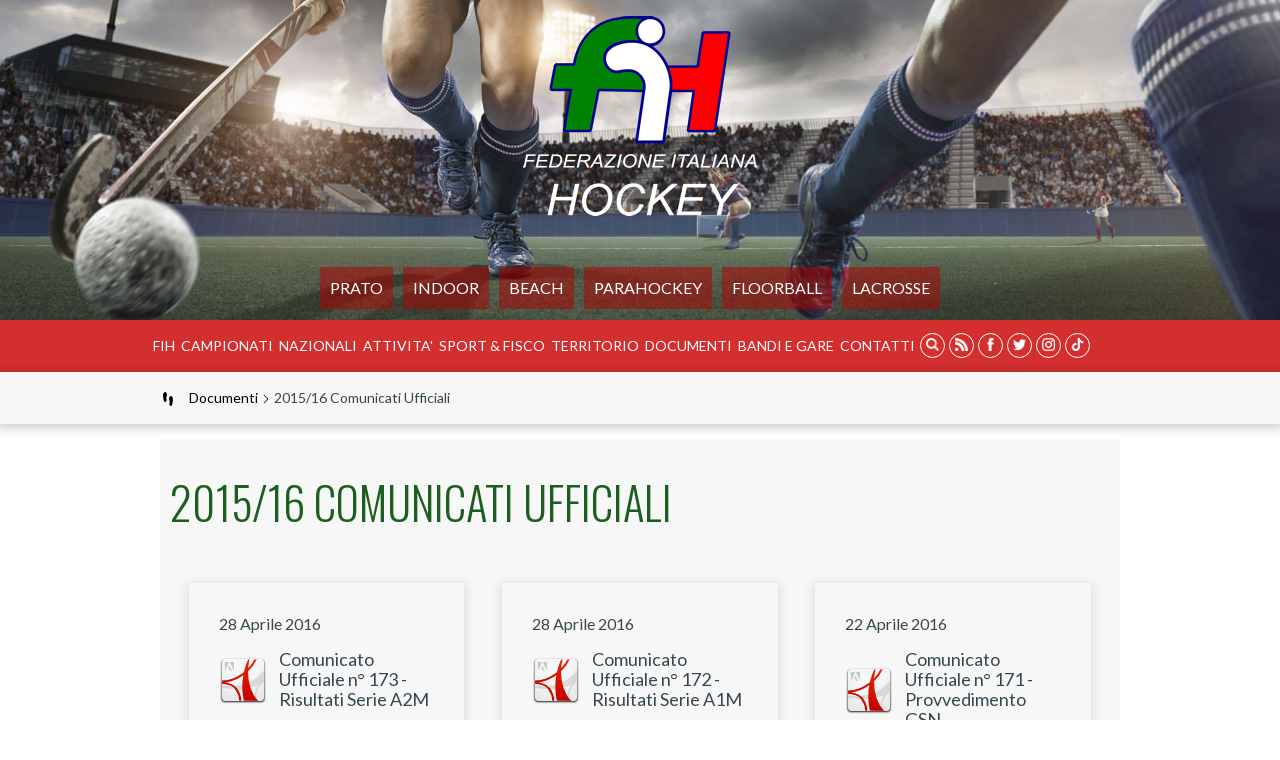

--- FILE ---
content_type: text/html; charset=utf-8
request_url: https://www.federhockey.it/documenti/category/38-2015-16-comunicati-ufficiali.html?start=42
body_size: 8222
content:





<!DOCTYPE html>
<!--[if lt IE 9]>
<html class="lt-ie9">
<![endif]-->
<!--[if (gte IE 9)|!(IE)]><!-->
<!--html class="gte-ie9"-->
<html>
<!--<![endif]-->
<head>
	<base href="https://www.federhockey.it/documenti/category/38-2015-16-comunicati-ufficiali.html" />
	<meta http-equiv="content-type" content="text/html; charset=utf-8" />
	<meta name="keywords" content="Hockey, FIH, Federazione Italiana Hockey" />
	<meta name="og:title" content="Documenti" />
	<meta name="og:description" content="Il sito ufficiale della Federazione Italiana Hockey - FIH con tutte le news aggiornate, eventi, documenti, foto e video." />
	<meta name="description" content="Il sito ufficiale della Federazione Italiana Hockey - FIH con tutte le news aggiornate, eventi, documenti, foto e video. - Results from #42" />
	<meta name="generator" content="Joomla! - Open Source Content Management" />
	<title>FIH - Federazione Italiana Hockey - Documenti - 2015/16 Comunicati Ufficiali - Results from #42</title>
	<link href="/templates/hydra/favicon.ico" rel="shortcut icon" type="image/vnd.microsoft.icon" />
	<script type="application/json" class="joomla-script-options new">{"csrf.token":"87b5143c290068b6c3e9f8231622371c","system.paths":{"root":"","base":""}}</script>
	<script type="text/javascript" src="https://www.federhockey.it/media/com_phocadownload/js/overlib/overlib_mini.js"></script>
	<style type="text/css"> 
 #sbox-window.phocadownloadplaywindow   {background-color:#fff;padding:2px} 
 #sbox-overlay.phocadownloadplayoverlay  {background-color:#000;} 
 </style>
	<style type="text/css"> 
 #sbox-window.phocadownloadpreviewwindow   {background-color:#fff;padding:2px} 
 #sbox-overlay.phocadownloadpreviewoverlay  {background-color:#000;} 
 </style>

<meta name="viewport" content="width=device-width, initial-scale=1.0" />

<link rel="shortcut icon" type="image/x-icon" href="/templates/hydra/favicon.ico" />
<!-- iPhone standard bookmark icon (57x57px) home screen -->
<link rel="apple-touch-icon" href="/templates/hydra/icon.png" />
<!-- iPhone Retina display icon (114x114px) home screen -->
<link rel="apple-touch-icon" href="/templates/hydra/icon@2x.png" sizes="114x114" />
<!-- Google Fonts -->
    <link href='https://fonts.googleapis.com/css?family=Lato:300,400,700' rel='stylesheet' type='text/css'>
    <link href='https://fonts.googleapis.com/css?family=Oswald:300,400,700' rel='stylesheet' type='text/css'>
<!-- template css -->
<link rel="stylesheet" href="/templates/hydra/stylesheets/app.css?v=1.1" type="text/css" />
<link rel="stylesheet" href="/templates/hydra/stylesheets/emergency.css?v=1.0" type="text/css" />

<!--[if lt IE 9]>
    <script type="text/javascript" src="/templates/hydra/js/vendor/html5shiv.js"></script>
    <script type="text/javascript" src="/templates/hydra/js/vendor/respond.js"></script>
    <script type="text/javascript" src="/templates/hydra/js/vendor/nwmatcher.js"></script>    
    <script type="text/javascript" src="/templates/hydra/js/vendor/selectivizr.js"></script>
    <script type="text/javascript" src="/templates/hydra/js/vendor/PIE.js"></script>
<![endif]-->
<!-- template js -->

<!--<script data-main="/templates/hydra/js/app" src="/templates/hydra/js/require.js" async></script>-->
<script src="/templates/hydra/js/app.min.js?rand=8166378" async></script>

<!-- Matomo -->
<script>
  var _paq = window._paq = window._paq || [];
  /* tracker methods like "setCustomDimension" should be called before "trackPageView" */
  _paq.push(['trackPageView']);
  _paq.push(['enableLinkTracking']);
  (function() {
    var u="//matomoweb.coninet.it/";
    _paq.push(['setTrackerUrl', u+'matomo.php']);
    _paq.push(['setSiteId', '10']);
    var d=document, g=d.createElement('script'), s=d.getElementsByTagName('script')[0];
    g.async=true; g.src=u+'matomo.js'; s.parentNode.insertBefore(g,s);
  })();
</script>
<!-- End Matomo Code --></head>


<body class=" it-it  documenti 2015/16-comunicati-ufficiali" data-templatetype="0"  > 
<!-- standard or onepage without assigned class -->
        <!-- Load Standard Template Positions -->
        <!-- Privacy -->
<!-- wrap -->

<!-- Fixed -->




<!-- Splash AND Skin -->
        
        
        <!-- Toolbar -->
        
        
        <!-- Header | Nav -->
        <!-- NO: -->        
            <!-- Header -->
            
                        <!-- wrap -->
            <div id="header-wrapper" data-grid="wrapper">
                <header id="header" data-grid="wrap" data-row="standard">
                                                        
                                    <div class="module-logo">
            
                                            

<div class="custom-logo"  >
	<p><a href="/"><img src="/images/logo-fih.png" alt="logo fih" /></a></p></div>
            
                        
		</div>
	
                                    
                                    <div class="module-mobileMenuIcon ">
            
                                            
<div id="menu-208" class="hamburger" data-mod="hamburger" data-hamburger="mobile"></div>            
                        
		</div>
	
                                    
                                    <div class="module-menuDiscipline">
            
                                            <ul class="nav menu mod-list">
<li class="item-450 parent"><a href="/prato.html" >Prato</a></li><li class="item-451 parent"><a href="/indoor.html" >Indoor</a></li><li class="item-452 parent"><a href="/beach.html" >Beach</a></li><li class="item-453 parent"><a href="/parahockey.html" >PARAHOCKEY</a></li><li class="item-1077"><a href="https://www.fiuf.it/" target="_blank" rel="noopener noreferrer">FLOORBALL</a></li><li class="item-1078"><a href="http://www.lacrosseitalia.it/newstyle/" target="_blank" rel="noopener noreferrer">LACROSSE</a></li></ul>
            
                        
		</div>
	
                                                            </header>
            </div>
        
                <!-- Nav -->
            
                        <!-- full -->
            <nav id="nav" data-grid="full" data-row="standard">
                                                
                                <div class="module-menu">
            
                                            
<div data-mod="mixedmenu" data-mobile="drop2" data-desktop="dropcf" data-mixedmenu-id="menu-208" >

    <ul class="mixedmenu" data-mixedmenu="root"
            >
    <li class="item-384 divider deeper parent"><span class="separator">
	FIH</span>
<ul class="nav-child unstyled small"><li class="item-391"><a href="/home/fih/storia.html" >Storia</a></li><li class="item-392"><a href="/home/fih/struttura.html" >Struttura</a></li><li class="item-400"><a href="/home/fih/settore-squadre-nazionali.html" >Settore Squadre Nazionali</a></li><li class="item-394"><a href="/home/fih/uffici-federali.html" >Uffici Federali</a></li><li class="item-395"><a href="/home/fih/societa-affiliate.html" >Società Affiliate</a></li><li class="item-396 parent"><a href="/home/fih/settore-medico.html" >Settore Medico</a></li><li class="item-397 parent"><a href="/home/fih/arbitri-e-dtc.html" >Arbitri e DTC</a></li><li class="item-399"><a href="/home/fih/organi-di-giustizia-e-procura-federale.html" >Organi di Giustizia e Procura Federale</a></li><li class="item-390 parent"><a href="/home/fih/marketing.html" >Marketing</a></li><li class="item-1073 parent"><a href="/home/fih/comunicati-stampa.html" >Comunicati stampa</a></li><li class="item-389"><a href="/home/fih/c-era-una-volta.html" >C'era una volta</a></li><li class="item-643 parent"><a href="/home/fih/comitato-allenatori.html" >Comitato Allenatori</a></li><li class="item-721"><a href="/home/fih/settore-impianti.html" >Settore Impianti</a></li><li class="item-734 parent"><a href="/home/fih/accademia-hockey.html" >Accademia Hockey</a></li><li class="item-746"><a href="/home/fih/adottaunamadre.html" >#AdottaUnaMadre</a></li><li class="item-768"><a href="/home/fih/agenzia-di-viaggio.html" >Agenzia di Viaggio</a></li><li class="item-304"><a href="/home/fih/eventi.html" >Eventi</a></li><li class="item-1026"><a href="/home/fih/commissione-etica.html" >Commissione Etica</a></li><li class="item-1082"><a href="/home/fih/safeguarding.html" >Safeguarding</a></li></ul></li><li class="item-385 divider deeper parent"><span class="separator">
	Campionati</span>
<ul class="nav-child unstyled small"><li class="item-937"><a href="https://fih.mps-service.it/main/tutti_i_campionati/SAN00" target="_blank" >Hockey Prato</a></li><li class="item-938"><a href="https://fih.mps-service.it/main/tutti_i_campionati/IND00" target="_blank" >Hockey Indoor</a></li><li class="item-401"><a href="/home/campionati/albi-d-oro.html" >Albi D'oro</a></li><li class="item-764"><a href="/home/territorio/campionati-territoriali.html" >Campionati Territoriali </a></li><li class="item-771"><a href="/home/campionati/tesseramento.html" >Prestiti</a></li><li class="item-985"><a href="/home/documenti/covid-comunicazioni.html" >Covid – comunicazioni</a></li><li class="item-989"><a href="/home/campionati/operatori-media-fih.html" >Operatori Media FIH</a></li><li class="item-1029"><a href="/home/documenti/cerimoniale.html" >Cerimoniale</a></li></ul></li><li class="item-299 divider deeper parent"><span class="separator">
	Nazionali</span>
<ul class="nav-child unstyled small"><li class="item-349 parent"><a href="/home/nazionali/convocazioni.html" >Convocazioni</a></li><li class="item-335 parent"><a href="/home/nazionali/archivio-news.html" >Archivio news</a></li><li class="item-997"><a href="/home/nazionali/hall-of-fame.html" >Hall of Fame</a></li></ul></li><li class="item-1076 divider deeper parent"><span class="separator">
	ATTIVITA'</span>
<ul class="nav-child unstyled small"><li class="item-324"><a href="/home/attivita/master.html" >Master</a></li><li class="item-946 parent"><a href="/home/attivita/scuola-e-promozione.html" >Promozionale</a></li><li class="item-1021 parent"><a href="/home/attivita/gioco-subito.html" >Gioco Subito</a></li><li class="item-1023"><a href="/home/attivita/pro-hockey-femminile.html" >Pro-Hockey Femminile</a></li></ul></li><li class="item-1003 divider deeper parent"><span class="separator">
	Sport &amp; Fisco</span>
<ul class="nav-child unstyled small"><li class="item-1004"><a href="/home/sport-fisco/news.html" >News</a></li><li class="item-1005"><a href="/home/sport-fisco/modulistica.html" >Modulistica</a></li></ul></li><li class="item-302 divider deeper parent"><span class="separator">
	Territorio</span>
<ul class="nav-child unstyled small"><li class="item-762"><a href="/home/territorio/comitati-e-delegazioni.html" >Comitati e Delegazioni</a></li><li class="item-763"><a href="/home/territorio/campionati-territoriali.html" >Campionati Territoriali</a></li></ul></li><li class="item-300 divider deeper parent"><span class="separator">
	Documenti</span>
<ul class="nav-child unstyled small"><li class="item-339"><a href="/home/documenti/modulistica.html" >Modulistica</a></li><li class="item-344"><a href="/home/documenti/circolari.html" >Circolari </a></li><li class="item-491"><a href="/home/documenti/comunicati-ufficiali.html" >Comunicati Ufficiali </a></li><li class="item-345 parent"><a href="/home/documenti/organi-di-giustizia.html" >Organi di Giustizia</a></li><li class="item-346"><a href="/home/documenti/procura-federale.html" >Procura Federale</a></li><li class="item-338"><a href="http://www.nadoitalia.it/it/" target="_blank" >Antidoping</a></li><li class="item-988"><a href="/home/documenti/corte-nazionale-d-appello-antidoping.html" >Corte Nazionale d'Appello Antidoping</a></li><li class="item-340"><a href="/home/documenti/assicurazione.html" >Assicurazioni e Convenzioni</a></li><li class="item-337 parent"><a href="/home/documenti/carte-federali.html" >Carte Federali</a></li><li class="item-356"><a href="/home/documenti/bilanci-federali.html" >Bilanci Federali</a></li><li class="item-357"><a href="/home/documenti/consiglio-federale.html" >Consiglio Federale</a></li><li class="item-358"><a href="/home/documenti/hockeytime.html" >HockeyTime</a></li><li class="item-884"><a href="/home/documenti/federazione-trasparente.html" >Federazione Trasparente</a></li><li class="item-888"><a href="/home/documenti/guida-pratica.html" >Guida pratica</a></li><li class="item-891"><a href="/home/documenti/pubblicazioni.html" >Pubblicazioni</a></li><li class="item-983"><a href="/home/documenti/formatori.html" >Formatori</a></li><li class="item-984"><a href="/home/documenti/covid-comunicazioni.html" >Covid – comunicazioni</a></li><li class="item-1028"><a href="/home/documenti/cerimoniale.html" >Cerimoniale</a></li></ul></li><li class="item-347"><a href="/home/bandi-e-gare.html" >BANDI E GARE </a></li><li class="item-303"><a href="/home/contatti-fih.html" >Contatti</a></li><li class="item-484"><a class=" search" href="/home/cerca.html" ><img src="/images/ico-lente.png" alt="Cerca" /></a></li><li class="item-485"><a class=" feed" href="/home/fih/comunicati-stampa/comunicati-stampa-blog.feed?type=rss" target="_blank" ><img src="/images/ico-rss.png" alt="rss feed" /></a></li><li class="item-486"><a class=" fb" href="https://www.facebook.com/fihfederazioneitalianahockey" target="_blank" ><img src="/images/ico-facebook.png" alt="facebook" /></a></li><li class="item-487"><a class=" tw" href="https://twitter.com/FIH_Italia" target="_blank" ><img src="/images/ico-twitter.png" alt="twitter" /></a></li><li class="item-947"><a class=" in" href="https://www.instagram.com/fih_italia/" target="_blank" ><img src="/images/ico-instagram.png" alt="Instagram" /></a></li><li class="item-1027"><a class=" tt" href="https://www.tiktok.com/@fih_italia" target="_blank" ><img src="/images/ico-tiktok.png" alt="TikTok" /></a></li>    </ul>
    
</div>
            
                        
		</div>
	
                                                </nav>
        
            
        <!-- Breadcrumb -->
        

                        <!-- wrap -->
            <div id="breadcrumb-wrapper" data-grid="wrapper">
                <section id="breadcrumb" data-grid="wrap">
                                                        
                                    <div class="module-breadcrumb">
            
                                            
<ul itemscope itemtype="http://schema.org/BreadcrumbList" class="breadcrumb-breadcrumb">
			<li class="active">
			<span class="divider icon-location"></span>
		</li>
	
				<li itemprop="itemListElement" itemscope itemtype="http://schema.org/ListItem">
									<a itemprop="item" href="/documenti.html" class="pathway">
						<span itemprop="name">
							Documenti						</span>
					</a>
				
									<span class="divider">
						<img src="/media/system/images/arrow.png" alt="" />					</span>
								<meta itemprop="position" content="1">
			</li>
					<li itemprop="itemListElement" itemscope itemtype="http://schema.org/ListItem" class="active">
				<span itemprop="name">
					2015/16 Comunicati Ufficiali				</span>
				<meta itemprop="position" content="2">
			</li>
		</ul>
            
                        
		</div>
	
                                                            </section>
            </div>
        
    
        <!-- Sponsor-top -->
        

        <!-- Top-a -->
        

        <!-- Top-b -->
        

        <!-- Top-c -->
        
        
        <!-- Top-d -->
        

        <!-- Sponsor-mid -->
        


        <!-- Message -->
        <div id="message-wrapper" data-grid="wrapper">
    <section id="message" data-grid="wrap">
        <div id="system-message-container">
	</div>

    </section>
</div>        
        <!-- ...MAIN... -->
        <!-- Left + Content + Right -->
                <!-- wrap -->
        <div id="main-wrapper" data-grid="wrapper">
            <main data-grid="wrap">
                <div id="content" data-main="c">
                    <!-- Component -->
                        <section id="component">
        <div id="phoca-dl-category-box" class="pd-category-view"><div class="pd-category"><h3 class="ph-subheader pd-ctitle" >2015/16 Comunicati Ufficiali</h3><div class="pd-filebox"><div class="pd-filenamebox"><div class="published">
								<time datetime="2016-04-28T15:14:00+02:00" itemprop="datePublished">
									28 Aprile 2016
								</time>
							</div><div class="pd-filename"><div class="pd-document48" style="background: url('https://www.federhockey.it/media/com_phocadownload/images/mime/48/icon-pdf.png') 0 center no-repeat;"><div class="pd-float"><a class="" href="/documenti/category/38-2015-16-comunicati-ufficiali.html?download=733:comunicato-ufficiale-n°-173-risultati-serie-a2m&amp;start=42" >Comunicato Ufficiale n° 173 - Risultati Serie A2M</a></div></div></div></div>
<div class="pd-buttons"><div class="pd-button-download"><a class="btn btn-success" href="/documenti/category/38-2015-16-comunicati-ufficiali.html?download=733:comunicato-ufficiale-n°-173-risultati-serie-a2m&amp;start=42" >Download</a></div></div><div class="pd-cb"></div></div><div class="pd-filebox"><div class="pd-filenamebox"><div class="published">
								<time datetime="2016-04-28T15:12:56+02:00" itemprop="datePublished">
									28 Aprile 2016
								</time>
							</div><div class="pd-filename"><div class="pd-document48" style="background: url('https://www.federhockey.it/media/com_phocadownload/images/mime/48/icon-pdf.png') 0 center no-repeat;"><div class="pd-float"><a class="" href="/documenti/category/38-2015-16-comunicati-ufficiali.html?download=732:comunicato-ufficiale-n°-172-risultati-serie-a1m&amp;start=42" >Comunicato Ufficiale n° 172 - Risultati Serie A1M</a></div></div></div></div>
<div class="pd-buttons"><div class="pd-button-download"><a class="btn btn-success" href="/documenti/category/38-2015-16-comunicati-ufficiali.html?download=732:comunicato-ufficiale-n°-172-risultati-serie-a1m&amp;start=42" >Download</a></div></div><div class="pd-cb"></div></div><div class="pd-filebox"><div class="pd-filenamebox"><div class="published">
								<time datetime="2016-04-22T16:49:00+02:00" itemprop="datePublished">
									22 Aprile 2016
								</time>
							</div><div class="pd-filename"><div class="pd-document48" style="background: url('https://www.federhockey.it/media/com_phocadownload/images/mime/48/icon-pdf.png') 0 center no-repeat;"><div class="pd-float"><a class="" href="/documenti/category/38-2015-16-comunicati-ufficiali.html?download=731:comunicato-ufficiale-n°-171-provvedimento-gsn&amp;start=42" >Comunicato Ufficiale n° 171 - Provvedimento GSN</a></div></div></div></div>
<div class="pd-buttons"><div class="pd-button-download"><a class="btn btn-success" href="/documenti/category/38-2015-16-comunicati-ufficiali.html?download=731:comunicato-ufficiale-n°-171-provvedimento-gsn&amp;start=42" >Download</a></div></div><div class="pd-cb"></div></div><div class="pd-filebox"><div class="pd-filenamebox"><div class="published">
								<time datetime="2016-04-22T16:48:38+02:00" itemprop="datePublished">
									22 Aprile 2016
								</time>
							</div><div class="pd-filename"><div class="pd-document48" style="background: url('https://www.federhockey.it/media/com_phocadownload/images/mime/48/icon-pdf.png') 0 center no-repeat;"><div class="pd-float"><a class="" href="/documenti/category/38-2015-16-comunicati-ufficiali.html?download=728:comunicato-ufficiale-n°-170-decisione-n°-27-del-tribunale-federale&amp;start=42" >Comunicato Ufficiale n° 170 - Decisione n° 27 del Tribunale Federale</a></div></div></div></div>
<div class="pd-buttons"><div class="pd-button-download"><a class="btn btn-success" href="/documenti/category/38-2015-16-comunicati-ufficiali.html?download=728:comunicato-ufficiale-n°-170-decisione-n°-27-del-tribunale-federale&amp;start=42" >Download</a></div></div><div class="pd-cb"></div></div><div class="pd-filebox"><div class="pd-filenamebox"><div class="published">
								<time datetime="2016-04-21T17:55:06+02:00" itemprop="datePublished">
									21 Aprile 2016
								</time>
							</div><div class="pd-filename"><div class="pd-document48" style="background: url('https://www.federhockey.it/media/com_phocadownload/images/mime/48/icon-pdf.png') 0 center no-repeat;"><div class="pd-float"><a class="" href="/documenti/category/38-2015-16-comunicati-ufficiali.html?download=730:comunicato-ufficiale-n°-169-sedi-dei-tornei-di-finale-prato-2015-16&amp;start=42" >Comunicato Ufficiale  n° 169 - Sedi dei Tornei di Finale Prato 2015-16</a></div></div></div></div>
<div class="pd-buttons"><div class="pd-button-download"><a class="btn btn-success" href="/documenti/category/38-2015-16-comunicati-ufficiali.html?download=730:comunicato-ufficiale-n°-169-sedi-dei-tornei-di-finale-prato-2015-16&amp;start=42" >Download</a></div></div><div class="pd-cb"></div></div><div class="pd-filebox"><div class="pd-filenamebox"><div class="published">
								<time datetime="2016-04-20T14:01:17+02:00" itemprop="datePublished">
									20 Aprile 2016
								</time>
							</div><div class="pd-filename"><div class="pd-document48" style="background: url('https://www.federhockey.it/media/com_phocadownload/images/mime/48/icon-pdf.png') 0 center no-repeat;"><div class="pd-float"><a class="" href="/documenti/category/38-2015-16-comunicati-ufficiali.html?download=727:comunicato-ufficiale-n°-168-risultati-serie-a1f&amp;start=42" >Comunicato Ufficiale n° 168 - Risultati Serie A1F</a></div></div></div></div>
<div class="pd-buttons"><div class="pd-button-download"><a class="btn btn-success" href="/documenti/category/38-2015-16-comunicati-ufficiali.html?download=727:comunicato-ufficiale-n°-168-risultati-serie-a1f&amp;start=42" >Download</a></div></div><div class="pd-cb"></div></div><div class="pd-filebox"><div class="pd-filenamebox"><div class="published">
								<time datetime="2016-04-20T14:00:53+02:00" itemprop="datePublished">
									20 Aprile 2016
								</time>
							</div><div class="pd-filename"><div class="pd-document48" style="background: url('https://www.federhockey.it/media/com_phocadownload/images/mime/48/icon-pdf.png') 0 center no-repeat;"><div class="pd-float"><a class="" href="/documenti/category/38-2015-16-comunicati-ufficiali.html?download=726:comunicato-ufficiale-n°-167-risultati-serie-a2m&amp;start=42" >Comunicato Ufficiale n° 167 - Risultati Serie A2M</a></div></div></div></div>
<div class="pd-buttons"><div class="pd-button-download"><a class="btn btn-success" href="/documenti/category/38-2015-16-comunicati-ufficiali.html?download=726:comunicato-ufficiale-n°-167-risultati-serie-a2m&amp;start=42" >Download</a></div></div><div class="pd-cb"></div></div><div class="pd-filebox"><div class="pd-filenamebox"><div class="published">
								<time datetime="2016-04-20T14:00:29+02:00" itemprop="datePublished">
									20 Aprile 2016
								</time>
							</div><div class="pd-filename"><div class="pd-document48" style="background: url('https://www.federhockey.it/media/com_phocadownload/images/mime/48/icon-pdf.png') 0 center no-repeat;"><div class="pd-float"><a class="" href="/documenti/category/38-2015-16-comunicati-ufficiali.html?download=725:comunicato-ufficiale-n°-166-risultati-serie-a1m&amp;start=42" >Comunicato Ufficiale n° 166 - Risultati Serie A1M</a></div></div></div></div>
<div class="pd-buttons"><div class="pd-button-download"><a class="btn btn-success" href="/documenti/category/38-2015-16-comunicati-ufficiali.html?download=725:comunicato-ufficiale-n°-166-risultati-serie-a1m&amp;start=42" >Download</a></div></div><div class="pd-cb"></div></div><div class="pd-filebox"><div class="pd-filenamebox"><div class="published">
								<time datetime="2016-04-14T13:51:23+02:00" itemprop="datePublished">
									14 Aprile 2016
								</time>
							</div><div class="pd-filename"><div class="pd-document48" style="background: url('https://www.federhockey.it/media/com_phocadownload/images/mime/48/icon-pdf.png') 0 center no-repeat;"><div class="pd-float"><a class="" href="/documenti/category/38-2015-16-comunicati-ufficiali.html?download=724:comunicato-ufficiale-n°-165-correzioni-provvedimenti-cu-163&amp;start=42" >Comunicato Ufficiale n° 165 - Correzioni provvedimenti CU 163</a></div></div></div></div>
<div class="pd-buttons"><div class="pd-button-download"><a class="btn btn-success" href="/documenti/category/38-2015-16-comunicati-ufficiali.html?download=724:comunicato-ufficiale-n°-165-correzioni-provvedimenti-cu-163&amp;start=42" >Download</a></div></div><div class="pd-cb"></div></div><div class="pd-filebox"><div class="pd-filenamebox"><div class="published">
								<time datetime="2016-04-13T14:05:35+02:00" itemprop="datePublished">
									13 Aprile 2016
								</time>
							</div><div class="pd-filename"><div class="pd-document48" style="background: url('https://www.federhockey.it/media/com_phocadownload/images/mime/48/icon-pdf.png') 0 center no-repeat;"><div class="pd-float"><a class="" href="/documenti/category/38-2015-16-comunicati-ufficiali.html?download=723:comunicato-ufficiale-n°-164-risultati-serie-a1f&amp;start=42" >Comunicato Ufficiale n° 164 - Risultati Serie A1F</a></div></div></div></div>
<div class="pd-buttons"><div class="pd-button-download"><a class="btn btn-success" href="/documenti/category/38-2015-16-comunicati-ufficiali.html?download=723:comunicato-ufficiale-n°-164-risultati-serie-a1f&amp;start=42" >Download</a></div></div><div class="pd-cb"></div></div><div class="pd-filebox"><div class="pd-filenamebox"><div class="published">
								<time datetime="2016-04-13T14:04:27+02:00" itemprop="datePublished">
									13 Aprile 2016
								</time>
							</div><div class="pd-filename"><div class="pd-document48" style="background: url('https://www.federhockey.it/media/com_phocadownload/images/mime/48/icon-pdf.png') 0 center no-repeat;"><div class="pd-float"><a class="" href="/documenti/category/38-2015-16-comunicati-ufficiali.html?download=722:comunicato-ufficiale-n°-163-risultati-serie-a2m&amp;start=42" >Comunicato Ufficiale n° 163 - Risultati Serie A2M</a></div></div></div></div>
<div class="pd-buttons"><div class="pd-button-download"><a class="btn btn-success" href="/documenti/category/38-2015-16-comunicati-ufficiali.html?download=722:comunicato-ufficiale-n°-163-risultati-serie-a2m&amp;start=42" >Download</a></div></div><div class="pd-cb"></div></div><div class="pd-filebox"><div class="pd-filenamebox"><div class="published">
								<time datetime="2016-04-13T14:03:53+02:00" itemprop="datePublished">
									13 Aprile 2016
								</time>
							</div><div class="pd-filename"><div class="pd-document48" style="background: url('https://www.federhockey.it/media/com_phocadownload/images/mime/48/icon-pdf.png') 0 center no-repeat;"><div class="pd-float"><a class="" href="/documenti/category/38-2015-16-comunicati-ufficiali.html?download=720:comunicato-ufficiale-n°-162-risultati-serie-a1m&amp;start=42" >Comunicato Ufficiale n° 162 - Risultati Serie A1M</a></div></div></div></div>
<div class="pd-buttons"><div class="pd-button-download"><a class="btn btn-success" href="/documenti/category/38-2015-16-comunicati-ufficiali.html?download=720:comunicato-ufficiale-n°-162-risultati-serie-a1m&amp;start=42" >Download</a></div></div><div class="pd-cb"></div></div><div class="pd-filebox"><div class="pd-filenamebox"><div class="published">
								<time datetime="2016-04-12T17:46:08+02:00" itemprop="datePublished">
									12 Aprile 2016
								</time>
							</div><div class="pd-filename"><div class="pd-document48" style="background: url('https://www.federhockey.it/media/com_phocadownload/images/mime/48/icon-pdf.png') 0 center no-repeat;"><div class="pd-float"><a class="" href="/documenti/category/38-2015-16-comunicati-ufficiali.html?download=719:comunicato-ufficiale-n°-161-anno-sportivo-2015-2016-decisione-n°-21-cfa-manelli&amp;start=42" >Comunicato Ufficiale n° 161 - Anno Sportivo 2015-2016 Decisione n° 21 CFA - Manelli</a></div></div></div></div>
<div class="pd-buttons"><div class="pd-button-download"><a class="btn btn-success" href="/documenti/category/38-2015-16-comunicati-ufficiali.html?download=719:comunicato-ufficiale-n°-161-anno-sportivo-2015-2016-decisione-n°-21-cfa-manelli&amp;start=42" >Download</a></div></div><div class="pd-cb"></div></div><div class="pd-filebox"><div class="pd-filenamebox"><div class="published">
								<time datetime="2016-04-08T17:18:33+02:00" itemprop="datePublished">
									08 Aprile 2016
								</time>
							</div><div class="pd-filename"><div class="pd-document48" style="background: url('https://www.federhockey.it/media/com_phocadownload/images/mime/48/icon-pdf.png') 0 center no-repeat;"><div class="pd-float"><a class="" href="/documenti/category/38-2015-16-comunicati-ufficiali.html?download=718:comunicato-ufficiale-n°-160-decisione-n-26-tribunale-federale&amp;start=42" >Comunicato Ufficiale n° 160 - Decisione n. 26 Tribunale Federale</a></div></div></div></div>
<div class="pd-buttons"><div class="pd-button-download"><a class="btn btn-success" href="/documenti/category/38-2015-16-comunicati-ufficiali.html?download=718:comunicato-ufficiale-n°-160-decisione-n-26-tribunale-federale&amp;start=42" >Download</a></div></div><div class="pd-cb"></div></div><div class="pd-filebox"><div class="pd-filenamebox"><div class="published">
								<time datetime="2016-04-08T17:18:00+02:00" itemprop="datePublished">
									08 Aprile 2016
								</time>
							</div><div class="pd-filename"><div class="pd-document48" style="background: url('https://www.federhockey.it/media/com_phocadownload/images/mime/48/icon-pdf.png') 0 center no-repeat;"><div class="pd-float"><a class="" href="/documenti/category/38-2015-16-comunicati-ufficiali.html?download=716:comunicato-ufficiale-n°-159-decisione-n-25-tribunale-federale&amp;start=42" >Comunicato Ufficiale n° 159 - Decisione n. 25 Tribunale Federale</a></div></div></div></div>
<div class="pd-buttons"><div class="pd-button-download"><a class="btn btn-success" href="/documenti/category/38-2015-16-comunicati-ufficiali.html?download=716:comunicato-ufficiale-n°-159-decisione-n-25-tribunale-federale&amp;start=42" >Download</a></div></div><div class="pd-cb"></div></div><div class="pd-filebox"><div class="pd-filenamebox"><div class="published">
								<time datetime="2016-04-07T12:11:19+02:00" itemprop="datePublished">
									07 Aprile 2016
								</time>
							</div><div class="pd-filename"><div class="pd-document48" style="background: url('https://www.federhockey.it/media/com_phocadownload/images/mime/48/icon-pdf.png') 0 center no-repeat;"><div class="pd-float"><a class="" href="/documenti/category/38-2015-16-comunicati-ufficiali.html?download=717:comunicato-ufficiale-n°-158-incontri-hc-suelli-presso-campo-a-maxia&amp;start=42" >Comunicato Ufficiale n° 158 - Incontri HC Suelli presso campo  A. Maxia</a></div></div></div></div>
<div class="pd-buttons"><div class="pd-button-download"><a class="btn btn-success" href="/documenti/category/38-2015-16-comunicati-ufficiali.html?download=717:comunicato-ufficiale-n°-158-incontri-hc-suelli-presso-campo-a-maxia&amp;start=42" >Download</a></div></div><div class="pd-cb"></div></div><div class="pd-filebox"><div class="pd-filenamebox"><div class="published">
								<time datetime="2016-04-06T20:01:26+02:00" itemprop="datePublished">
									06 Aprile 2016
								</time>
							</div><div class="pd-filename"><div class="pd-document48" style="background: url('https://www.federhockey.it/media/com_phocadownload/images/mime/48/icon-pdf.png') 0 center no-repeat;"><div class="pd-float"><a class="" href="/documenti/category/38-2015-16-comunicati-ufficiali.html?download=715:comunicato-ufficiale-n°-157-serie-a1f&amp;start=42" >Comunicato Ufficiale n° 157 - Serie A1F</a></div></div></div></div>
<div class="pd-buttons"><div class="pd-button-download"><a class="btn btn-success" href="/documenti/category/38-2015-16-comunicati-ufficiali.html?download=715:comunicato-ufficiale-n°-157-serie-a1f&amp;start=42" >Download</a></div></div><div class="pd-cb"></div></div><div class="pd-filebox"><div class="pd-filenamebox"><div class="published">
								<time datetime="2016-04-06T20:00:48+02:00" itemprop="datePublished">
									06 Aprile 2016
								</time>
							</div><div class="pd-filename"><div class="pd-document48" style="background: url('https://www.federhockey.it/media/com_phocadownload/images/mime/48/icon-pdf.png') 0 center no-repeat;"><div class="pd-float"><a class="" href="/documenti/category/38-2015-16-comunicati-ufficiali.html?download=714:comunicato-ufficiale-n°-156-serie-a2m&amp;start=42" >Comunicato Ufficiale n° 156 - Serie A2M</a></div></div></div></div>
<div class="pd-buttons"><div class="pd-button-download"><a class="btn btn-success" href="/documenti/category/38-2015-16-comunicati-ufficiali.html?download=714:comunicato-ufficiale-n°-156-serie-a2m&amp;start=42" >Download</a></div></div><div class="pd-cb"></div></div><div class="pd-filebox"><div class="pd-filenamebox"><div class="published">
								<time datetime="2016-04-06T20:00:00+02:00" itemprop="datePublished">
									06 Aprile 2016
								</time>
							</div><div class="pd-filename"><div class="pd-document48" style="background: url('https://www.federhockey.it/media/com_phocadownload/images/mime/48/icon-pdf.png') 0 center no-repeat;"><div class="pd-float"><a class="" href="/documenti/category/38-2015-16-comunicati-ufficiali.html?download=713:comunicato-ufficiale-n°-155-serie-a1m&amp;start=42" >Comunicato Ufficiale n° 155 - Serie A1M</a></div></div></div></div>
<div class="pd-buttons"><div class="pd-button-download"><a class="btn btn-success" href="/documenti/category/38-2015-16-comunicati-ufficiali.html?download=713:comunicato-ufficiale-n°-155-serie-a1m&amp;start=42" >Download</a></div></div><div class="pd-cb"></div></div><div class="pd-filebox"><div class="pd-filenamebox"><div class="published">
								<time datetime="2016-04-01T17:42:28+02:00" itemprop="datePublished">
									01 Aprile 2016
								</time>
							</div><div class="pd-filename"><div class="pd-document48" style="background: url('https://www.federhockey.it/media/com_phocadownload/images/mime/48/icon-pdf.png') 0 center no-repeat;"><div class="pd-float"><a class="" href="/documenti/category/38-2015-16-comunicati-ufficiali.html?download=712:comunicato-ufficiale-n°-154-decisione-n-24-tribunale-federale&amp;start=42" >Comunicato Ufficiale n° 154 - Decisione n. 24 Tribunale Federale</a></div></div></div></div>
<div class="pd-buttons"><div class="pd-button-download"><a class="btn btn-success" href="/documenti/category/38-2015-16-comunicati-ufficiali.html?download=712:comunicato-ufficiale-n°-154-decisione-n-24-tribunale-federale&amp;start=42" >Download</a></div></div><div class="pd-cb"></div></div><div class="pd-filebox"><div class="pd-filenamebox"><div class="published">
								<time datetime="2016-04-01T17:42:08+02:00" itemprop="datePublished">
									01 Aprile 2016
								</time>
							</div><div class="pd-filename"><div class="pd-document48" style="background: url('https://www.federhockey.it/media/com_phocadownload/images/mime/48/icon-pdf.png') 0 center no-repeat;"><div class="pd-float"><a class="" href="/documenti/category/38-2015-16-comunicati-ufficiali.html?download=711:comunicato-ufficiale-n°-153-decisione-n-23-tribunale-federale&amp;start=42" >Comunicato Ufficiale n°  153 - Decisione n. 23 Tribunale Federale</a></div></div></div></div>
<div class="pd-buttons"><div class="pd-button-download"><a class="btn btn-success" href="/documenti/category/38-2015-16-comunicati-ufficiali.html?download=711:comunicato-ufficiale-n°-153-decisione-n-23-tribunale-federale&amp;start=42" >Download</a></div></div><div class="pd-cb"></div></div><form action="https://www.federhockey.it/documenti/category/38-2015-16-comunicati-ufficiali.html?start=42" method="post" name="adminForm">
<div class="pd-cb">&nbsp;</div><div class="pgcenter"><div class="pagination"><div class="pginline">Ordina per&nbsp;<select id="fileordering" name="fileordering" class="inputbox" size="1" onchange="this.form.submit()">
	<option value="1">Ordinamento crescente</option>
	<option value="2">Ordinamento decrescente</option>
	<option value="3">Titolo crescente</option>
	<option value="4">Titolo decrescente</option>
	<option value="5">Data crescente</option>
	<option value="6" selected="selected">Data decrescente</option>
	<option value="11">Nome file ascendente</option>
	<option value="12">Nome file discendente</option>
	<option value="15">Rating Count Ascending</option>
	<option value="16">Rating Count Descending</option>
	<option value="13">Giudizio crescente</option>
	<option value="14">Giudizio decrescente</option>
	<option value="9">Downloads crescente</option>
	<option value="10">Downloads decrescente</option>
</select>
 &nbsp;Mostra num&nbsp;<select id="limit" name="limit" class="inputbox input-mini" size="1" onchange="this.form.submit()">
	<option value="5">5</option>
	<option value="10">10</option>
	<option value="15">15</option>
	<option value="20">20</option>
	<option value="50">50</option>
	<option value="0">Tutti</option>
</select>
 &nbsp;Pagina 3 di 11</div><div style="margin:0 10px 0 10px;display:inline;" class="sectiontablefooter" id="pg-pagination" ><ul class="pagination-list"><li><a title="Inizio" href="/documenti/category/38-2015-16-comunicati-ufficiali.html?start=0" class="pagenav"><span class="icon-first"></span></a></li><li><a title="Indietro" href="/documenti/category/38-2015-16-comunicati-ufficiali.html?start=21" class="pagenav"><span class="icon-previous"></span></a></li><li class="hidden-phone"><a title="1" href="/documenti/category/38-2015-16-comunicati-ufficiali.html?start=0" class="pagenav">1</a></li><li class="hidden-phone"><a title="2" href="/documenti/category/38-2015-16-comunicati-ufficiali.html?start=21" class="pagenav">2</a></li><li class="active hidden-phone"><a>3</a></li><li class="hidden-phone"><a title="4" href="/documenti/category/38-2015-16-comunicati-ufficiali.html?start=63" class="pagenav">4</a></li><li class="hidden-phone"><a title="5" href="/documenti/category/38-2015-16-comunicati-ufficiali.html?start=84" class="pagenav">...</a></li><li class="hidden-phone"><a title="6" href="/documenti/category/38-2015-16-comunicati-ufficiali.html?start=105" class="pagenav">6</a></li><li class="hidden-phone"><a title="7" href="/documenti/category/38-2015-16-comunicati-ufficiali.html?start=126" class="pagenav">7</a></li><li class="hidden-phone"><a title="8" href="/documenti/category/38-2015-16-comunicati-ufficiali.html?start=147" class="pagenav">8</a></li><li class="hidden-phone"><a title="9" href="/documenti/category/38-2015-16-comunicati-ufficiali.html?start=168" class="pagenav">9</a></li><li class="hidden-phone"><a title="10" href="/documenti/category/38-2015-16-comunicati-ufficiali.html?start=189" class="pagenav">10</a></li><li><a title="Avanti" href="/documenti/category/38-2015-16-comunicati-ufficiali.html?start=63" class="pagenav"><span class="icon-next"></span></a></li><li><a title="Fine" href="/documenti/category/38-2015-16-comunicati-ufficiali.html?start=210" class="pagenav"><span class="icon-last"></span></a></li></ul></div></div></div>
<input type="hidden" name="87b5143c290068b6c3e9f8231622371c" value="1" /></form></div></div><div class="pd-cb">&nbsp;</div><div style="text-align:right;color:#ccc;display:block">Powered by <a href="https://www.phoca.cz/phocadownload">Phoca Download</a></div>
    </section>
                </div>
            </main>
        </div>
    
        <!-- Bottom-a -->
        

        <!-- Bottom-b -->
        

        <!-- Bottom-c -->
        
        
        <!-- Bottom-d -->
        

        <!-- Sponsor-bottom -->
        

        <!-- Footer -->
        

                        <!-- wrap -->
            <div id="footer-wrapper" data-grid="wrapper">
                <footer id="footer" data-grid="wrap">
                                                        
                                    <div class="module-footerTop">
            
                                            

<div class="custom-footerTop"  >
	<div class="blocco1">
<h3>le ultime<br />dai club</h3>
<a href="/le-ultime-dai-club/socialwall.html">entra</a></div>
<div class="blocco2">
<h3>Newsletter<br />FIH</h3>
<a href="/newsletter.html">entra</a></div>
<div class="blocco3">&nbsp;</div></div>
            
                        
		</div>
	
                                    
                                    <div class="module-footerBottom">
            
                                            

<div class="custom-footerBottom"  >
	<div class="blocco1"><img src="/templates/hydra/images/logoFooter.png" alt="" />
<p>Viale Tiziano, 74 Roma<br /> Telefono: +39 06 8375 1132<br /> Fax: +39 06 8375 1139<br /><a href="mailto:stampa@federhockey.it">stampa@federhockey.it</a></p>
</div>
<div class="blocco2">		<div class="moduletable">
						<ul class="nav menu mod-list">
<li class="item-454"><a href="/mappa-del-sito.html" >Mappa del sito</a></li><li class="item-455"><a href="/home/contatti-fih.html" >Contatti</a></li><li class="item-456"><a href="/home/fih/comunicati-stampa/comunicati-stampa-blog.feed?type=rss" target="_blank" rel="noopener noreferrer">Feed Rss</a></li><li class="item-457 parent"><a href="/privacy-policy.html" >Privacy Policy</a></li><li class="item-1081"><a href="/cookie-policy.html" >Cookie Policy</a></li><li class="item-519"><a href="/videogallery.html" >Videogallery</a></li><li class="item-758"><a href="/gestione-file.html" >Gestione File</a></li></ul>
		</div>
	</div></div>
            
                        
		</div>
	
                                                            </footer>
            </div>
        
    
    

    
<!-- chiusura div contenitore del sito necessario per abilitare Splash e Skin (se attivate) -->
       
<div id="scripts"><input type="hidden" name="javascript0" value="/media/jui/js/jquery.min.js" /><input type="hidden" name="javascript1" value="/media/jui/js/jquery-migrate.min.js" /><input type="hidden" name="javascript2" value="/media/system/js/mootools-core.js" /><input type="hidden" name="javascript3" value="/media/system/js/core.js" /><input type="hidden" name="javascript4" value="/media/system/js/mootools-more.js" /><input type="hidden" name="javascript5" value="/media/system/js/modal.js" /><input type="hidden" name="javascript6" value="/plugins/system/jcemediabox/js/jcemediabox.min.js?d67233ea942db0e502a9d3ca48545fb9" /><input type="hidden" name="javascript7" value="/plugins/system/akamaicdn/akamaicdn.js" /><input type="hidden" name="javascript8" value="/media/jui/js/bootstrap.min.js" /></div><div id="script">
		jQuery(document).ready(function(){
			
			jQuery("#phModalPlay").on("hidden.bs.modal", function (e) {
				jQuery("#phModalPlay iframe").attr("src", jQuery("#phModalPlay iframe").attr("src"));
				jQuery("audio").each(function(){this.pause();this.currentTime = 0;});
				jQuery("video").each(function(){this.pause();this.currentTime = 0;});
			});
			
			
			jQuery(".pd-modal-button").on("click", function () {
				var $target	= jQuery(this).data("target");
				var $href 	= jQuery(this).data("href");
				var $body	= $target + "Body";
				var $dialog	= $target + "Dialog";
				var $height	= jQuery(this).data("height");
				var $width	= jQuery(this).data("width");
				var $heightD= jQuery(this).data("height-dialog");
				var $widthD	= jQuery(this).data("width-dialog");
				var $type	= jQuery(this).data("type");
				jQuery($body).css("height", $height);
				jQuery($target).css("width", $width);
				jQuery($body).css("overflow-y", "auto");
				jQuery($dialog).css("height", $heightD);
				jQuery($dialog).css("width", $widthD);
				

				if ($type == "image") {
					jQuery($body).html('<img class="img-responsive" src="' + $href + '" />');
				} else if ($type == "document") {
					$widthD = $widthD -50;
					$heightD = $heightD -40;
					jQuery($body).html('<object type="application/pdf" data="' + $href + '" width="' + $widthD + '" height="' + $heightD + '" ></object>');
				} else {
					jQuery($body).load($href, function (response, status, xhr) {
						if (status == "success") {
							/*jQuery($target).modal({ show: true });*/
						}
					});
				}
			});
		});
		jQuery(function($) {
			SqueezeBox.initialize({});
			initSqueezeBox();
			$(document).on('subform-row-add', initSqueezeBox);

			function initSqueezeBox(event, container)
			{
				SqueezeBox.assign($(container || document).find('a.pd-modal-button').get(), {
					parse: 'rel'
				});
			}
		});

		window.jModalClose = function () {
			SqueezeBox.close();
		};

		// Add extra modal close functionality for tinyMCE-based editors
		document.onreadystatechange = function () {
			if (document.readyState == 'interactive' && typeof tinyMCE != 'undefined' && tinyMCE)
			{
				if (typeof window.jModalClose_no_tinyMCE === 'undefined')
				{
					window.jModalClose_no_tinyMCE = typeof(jModalClose) == 'function'  ?  jModalClose  :  false;

					jModalClose = function () {
						if (window.jModalClose_no_tinyMCE) window.jModalClose_no_tinyMCE.apply(this, arguments);
						tinyMCE.activeEditor.windowManager.close();
					};
				}

				if (typeof window.SqueezeBoxClose_no_tinyMCE === 'undefined')
				{
					if (typeof(SqueezeBox) == 'undefined')  SqueezeBox = {};
					window.SqueezeBoxClose_no_tinyMCE = typeof(SqueezeBox.close) == 'function'  ?  SqueezeBox.close  :  false;

					SqueezeBox.close = function () {
						if (window.SqueezeBoxClose_no_tinyMCE)  window.SqueezeBoxClose_no_tinyMCE.apply(this, arguments);
						tinyMCE.activeEditor.windowManager.close();
					};
				}
			}
		};
		jQuery(document).ready(function(){WfMediabox.init({"base":"\/","theme":"standard","width":"","height":"","lightbox":0,"shadowbox":0,"icons":1,"overlay":1,"overlay_opacity":0.8,"overlay_color":"#000000","transition_speed":500,"close":2,"scrolling":"fixed","labels":{"close":"Close","next":"Next","previous":"Previous","cancel":"Cancel","numbers":"{{numbers}}","numbers_count":"{{current}} of {{total}}","download":"Download"}});});jQuery(function($){ initTooltips(); $("body").on("subform-row-add", initTooltips); function initTooltips (event, container) { container = container || document;$(container).find(".hasTooltip").tooltip({"html": true,"container": "body"});} });</div></body>
</html>